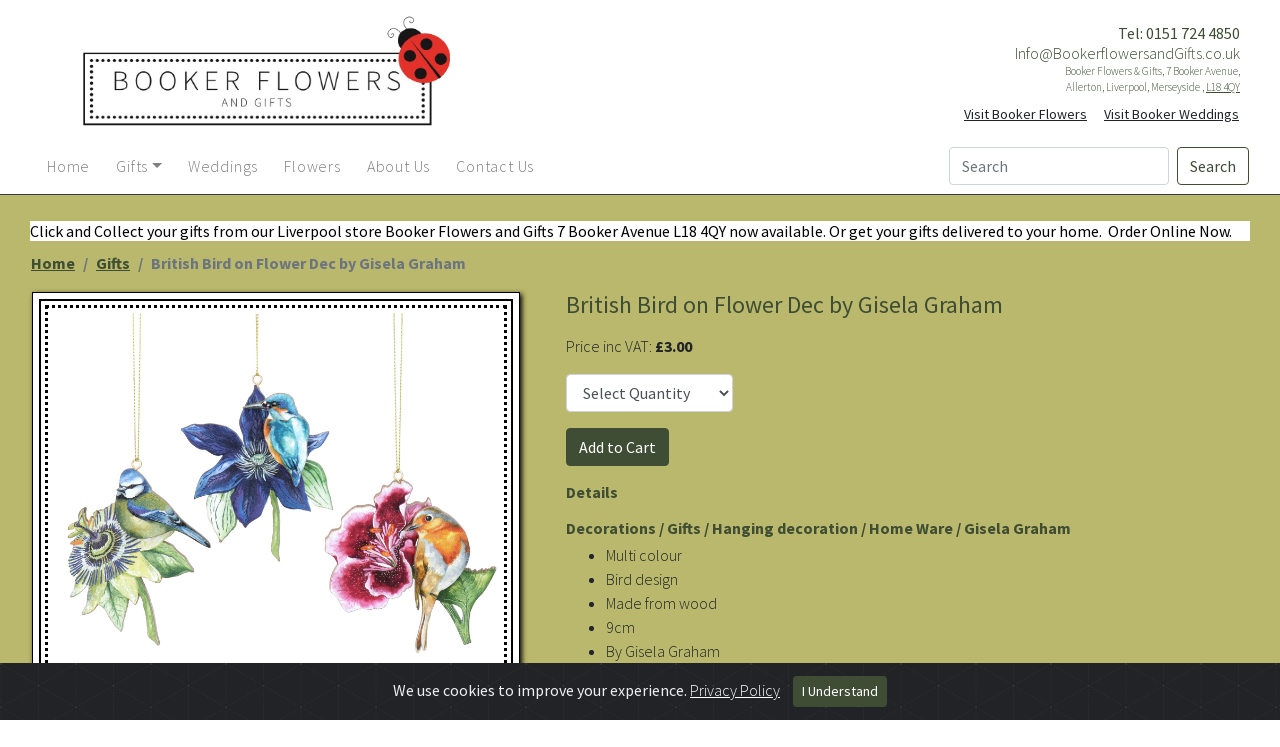

--- FILE ---
content_type: text/html
request_url: https://bookergifts.co.uk/British+Bird+on+Flower+Dec+by+Gisela+Graham
body_size: 41354
content:

<!doctype html>
<html lang="en">



<head>


<script>
if ("serviceWorker" in navigator) {
  if (navigator.serviceWorker.controller) {
    console.log("[Booker Gifts] active service worker found, no need to register");
  } else {
    // Register the service worker
    navigator.serviceWorker
      .register("/sw.js", {
        scope: "./"
      })
      .then(function (reg) {
        console.log("[Booker Gifts] Service worker has been registered for scope: " + reg.scope);
      });
  }
}

</script>






<!-- Disable page caching -->
<meta http-equiv="Pragma" content="no-cache" />

<!-- Google tag (gtag.js) -->
<script async src="https://www.googletagmanager.com/gtag/js?id=G-V4EQ8X15MB"></script>
<script>
  window.dataLayer = window.dataLayer || [];
  function gtag(){dataLayer.push(arguments);}
  gtag('js', new Date());

  gtag('config', 'G-V4EQ8X15MB');
</script>



<!-- Informing Google of language -->
<script type="text/javascript" src="https://apis.google.com/js/plusone.js">
  {lang: 'en-US'}
  {lang: 'en-GB'}
</script>

<!--  Bing ID Tag -->
<meta name="msvalidate.01" content="F2250AB553A4E4B7E4967099FA0DB327" />

<!-- Pintrest verify -->
<meta name="p:domain_verify" content="e0a5d911d36c6cb00775820815d55962"/>




<!-- Fetching Google Fonts -->

<link href='https://fonts.googleapis.com/css?family=Lemon|Montserrat:400,700|Capriola|Viga' rel='stylesheet' type='text/css'>
<link href='https://fonts.googleapis.com/css?family=Overlock&subset=latin,latin-ext' rel='stylesheet' type='text/css'>

<!-- Loading Style sheets-->

<meta charset="utf-8">

<!-- Required meta tags -->
<meta name="viewport" content="width=device-width, initial-scale=1, shrink-to-fit=no">

<!-- Bootstrap CSS -->
<link rel="stylesheet" href="https://bookergifts.co.uk/Inc/Modules/bootstrap/4.3.1/css/bootstrap.min.css?v=16.06.2020"/>

<!-- Site CSS -->
<link href="https://bookergifts.co.uk/css/Global.css?v=16.06.2020" rel="stylesheet" type="text/css">
<link href="https://bookergifts.co.uk/css/Palette.css?v=16.06.2020" rel="stylesheet" type="text/css">
<link href="https://bookergifts.co.uk/css/Navbar.css?v=16.06.2020" rel="stylesheet" type="text/css">
<link href="https://bookergifts.co.uk/css/Modules.css?v=16.06.2020" rel="stylesheet" type="text/css">
<link href="https://bookergifts.co.uk/css/Iugo.css?v=16.06.2020" rel="stylesheet" type="text/css">


<!-- html5.js for IE less than 9 -->
<!--[if lt IE 9]>
	<script src="https://html5shim.googlecode.com/svn/trunk/html5.js"></script>
<![endif]-->

<!-- css3-mediaqueries.js for IE less than 9 -->
<!--[if lt IE 9]>
	<script src="https://css3-mediaqueries-js.googlecode.com/svn/trunk/css3-mediaqueries.js"></script>
<![endif]-->




<!-- Loading additional plug-ins -->

<script type="text/javascript" src="//ajax.googleapis.com/ajax/libs/jquery/1.8.3/jquery.min.js"></script>


<!-- Module (Cookie Warning) -->

<link rel="stylesheet" href="https://bookergifts.co.uk/inc/modules/cookies/cookiealert.css">


<!-- include jQuery -->
<script src="https://ajax.googleapis.com/ajax/libs/jquery/1/jquery.min.js"></script>



<script>
  function goBack() {
    window.history.back();
  }
</script>

<!-- #region Main \\\ Page specific content  -->



<!-- #endregion \\\ End of Page specific content -->



<Title>British Bird on Flower Dec by Gisela Graham \ Gifts Liverpool, Florist L18, Booker Flowers and Gifts Liverpool</Title>
<link rel="SHORTCUT ICON" href="https://bookergifts.co.uk/Img/Icon.ico"/>



<META charset="utf-8">
<META http-equiv="Content-Type" content="text/html; charset=utf-8" />
<META NAME="robot" CONTENT="index,follow">
<META NAME="copyright" CONTENT="Copyright © 2020 Booker Flowers and Gifts Liverpool. All Rights Reserved.">
<META NAME="author" CONTENT="Iugo Web Design (https://iugowebdesign.co.uk/)">
<LINK REV="made" href="mailto:Queries@iugowebdesign.co.uk">
<META NAME="language" CONTENT="English">

<meta name="keywords" content="">
<meta name="description" content="">

<meta name="geo.region" content="GB-LIV" />
<meta name="geo.position" content="53.368575;-2.911616" />
<meta name="ICBM" content="53.368575, -2.911616" />

<LINK rel="Start" title="British Bird on Flower Dec by Gisela Graham - British Bird on Flower Dec by Gisela Graham \ Gifts Liverpool, Florist L18, Booker Flowers and Gifts Liverpool" type="text/html"  href="https://bookergifts.co.uk/">


<!-- Setting scope data -->
<html itemscope itemtype="https://schema.org/LocalBusiness">

<meta itemprop="name" content="">
<meta itemprop="description" content="">
<meta itemprop="keywords" content="">
<meta itemprop="image" content="https://bookergifts.co.uk/Img/Items/Products/Items/British+Bird+on+Flower+Dec+by+Gisela+Graham.jpg?v=2.5">

<!-- Setting canonical link -->
<link rel="canonical" href="https://bookergifts.co.uk/British+Bird+on+Flower+Dec+by+Gisela+Graham" /> 

<!-- Social Network Open Graph Protocol -->	
<meta property="og:type" content="company" />
<meta property="og:title" content="British Bird on Flower Dec by Gisela Graham \ Gifts Liverpool, Florist L18, Booker Flowers and Gifts Liverpool" />
<meta property="og:url" content="https://bookergifts.co.uk/British+Bird+on+Flower+Dec+by+Gisela+Graham" />
<meta property="og:description" content="" />
<meta property="og:site_name" content="" />
<meta property="og:image" content="https://bookergifts.co.uk/Img/Items/Products/Items/British+Bird+on+Flower+Dec+by+Gisela+Graham.jpg?v=2.5" />
<meta property="og:image:width" content="1200" />
<meta property="og:image:height" content="757" />
<meta property="og:locale" content="en_GB" />



</head>

<body>
		
<div class="container-fluid">


	<div class="row mt-2">

		<div class="col-md-5">
			<div class="image text-center text-md-left mt-1">
				<a href="https://bookergifts.co.uk/" target="_Blank"><img src="https://bookergifts.co.uk/img/Logo.png" class="col-sm-12 col-m-12 img-fluid header-img" title="British Bird on Flower Dec by Gisela Graham \ Gifts Liverpool, Florist L18, Booker Flowers and Gifts Liverpool" alt="British Bird on Flower Dec by Gisela Graham \ Gifts Liverpool, Florist L18, Booker Flowers and Gifts Liverpool"></a>
			</div>
		</div>
		
	  <div class="col-md-7 text-center text-md-right cust-md-pr color-1">
		  <div class="pt-3 h3">
			  <a class="text-decoration-none large-text-telephone" href="tel:0151 724 4850">Tel: 0151 724 4850</a>
		  </div>
		  <div class="header-telephone">
			  <a class="text-decoration-none large-text-mail" href="mailto:Info@BookerflowersandGifts.co.uk">Info@BookerflowersandGifts.co.uk</a>
			</div>
		  <div class="header-address pt-2">
			  Booker Flowers & Gifts, 7 Booker Avenue,<br>Allerton, Liverpool, Merseyside , <a href="https://www.google.co.uk/maps/place/Booker+Flowers+and+Gifts/@53.3685761,-2.9116142,17z/data=!3m1!4b1!4m2!3m1!1s0x487b2012e2ac060d:0x45684bf6e6751519" target="_blank" title="Find ">L18 4QY</a>
			</div>
			<div class="btn-group pt-1">
					<a href="https://BookerFlowersandGifts.co.uk/" target="_Blank" class="btn btn-sm" href="#" role="button" title="Visit Booker Flowers">Visit Booker Flowers</a>
					<a href="https://BookerWeddings.co.uk/" target="_Blank" class="btn btn-sm pr-0" href="#" role="button" title="Visit Booker Weddings">Visit Booker Weddings</a>
			</div>
		</div>

	</div><div class="row">
	<div class="col">
		
		<nav class="navbar navbar-light bg-light navbar-expand-md pl-md-4 mt-2 navbar-custom">
			<a class="navbar-brand" href="#"></a>
			<button class="navbar-toggler" type="button" data-toggle="collapse" data-target="#navbarNavDropdown" aria-controls="navbarNav" aria-expanded="false" aria-label="Toggle navigation">
			  <span class="navbar-toggler-icon"></span>
			</button>
			<div class="collapse navbar-collapse" id="navbarNavDropdown">

			
			<ul class="navbar-nav">
			

			<li class="nav-item">
				<a class="nav-link" href="https://bookergifts.co.uk/" Target="_Self"><span class="">Home</span></a>
			</li>



			<li class="nav-item dropdown">

			<a class="nav-link dropdown-toggle" href="#" id="navbarDropdownMenuLink" data-toggle="dropdown" aria-haspopup="true" aria-expanded="false"><span class="">Gifts</span></a>

			<div class="dropdown-menu" aria-labelledby="navbarDropdownMenuLink">
			
			

			<a class="dropdown-item" href="https://bookergifts.co.uk/Search/">All</a>

			

			<a class="dropdown-item" href="https://bookergifts.co.uk/Categories/Category">Category</a>

			

			<a class="dropdown-item" href="https://bookergifts.co.uk/Categories/By+Occasion">By Occasion</a>

			

			<a class="dropdown-item" href="https://bookergifts.co.uk/Categories/Supplier">Supplier</a>

			
			</div>


		
			</li>
			

			<li class="nav-item">
				<a class="nav-link" href="https://BookerWeddings.co.uk/" Target="_Self"><span class="">Weddings</span></a>
			</li>



			<li class="nav-item">
				<a class="nav-link" href="https://BookerFlowersandGifts.co.uk/" Target="_Blank"><span class="">Flowers</span></a>
			</li>



			<li class="nav-item">
				<a class="nav-link" href="https://bookergifts.co.uk/About Us/" Target="_Self"><span class="">About Us</span></a>
			</li>



			<li class="nav-item">
				<a class="nav-link" href="https://bookergifts.co.uk/Contact Us/" Target="_Self"><span class="">Contact Us</span></a>
			</li>



		</ul>
		</div>
		
		<form class="form-inline" method="post" action="https://bookergifts.co.uk/Search/">
			<input class="form-control mr-sm-2" id="Search" name="Search" type="search" placeholder="Search" aria-label="Search">
			<button class="btn btn-outline-success my-2 my-sm-0" type="submit">Search</button>
		</form>

		</nav>

	</div>
</div>




<!-- #region Main \\\ Page specific content  -->

<!-- #endregion \\\ End of Page specific content -->


<div class="row background-1 pt-3 pt-md-3 border-top border-dark justify-content-center">
  <div class="col-12">
      <p class="MsoNormal" style="mso-margin-bottom-alt: auto; line-height: normal; mso-outline-level: 1; background: white;"><strong>Click and Collect your gifts from our Liverpool store Booker Flowers and Gifts 7 Booker Avenue L18 4QY now available. Or get your gifts delivered to your home.&nbsp; Order Online Now.</strong></p>
  </div>
</div>     

<div class="row background-1">

  <div class="col d-none d-md-block">
		<nav aria-label="breadcrumb">
			<ol class="breadcrumb pt-0 pb-0 font-weight-bold">
			<li class="breadcrumb-item"><a href="https://bookergifts.co.uk/">Home</a></li>
			<li class="breadcrumb-item"><a onclick="goBack()" href="#">Gifts</a></li>
			<li class="breadcrumb-item active" aria-current="page">British Bird on Flower Dec by Gisela Graham</li>
			</ol>
		</nav>
	</div>
</div>


<div class="row background-1 pl-3 pr-3 pb-3 justify-content-center">
  
  <div class="col-lg-5 col-md-5 col-sm-5 col-xs-12 text-center">

    <div class="d-block d-md-none">
      <h2 class="text-center">British Bird on Flower Dec by Gisela Graham</h2>
    </div>

    <div class="booker-img-1">
      <div class="booker-img-2">
        <div class="booker-img-3">
          
          <img class="img-fluid" src="https://bookergifts.co.uk/Img/Items/Products/Items/British Bird on Flower Dec by Gisela Graham.jpg?v=2.5" onerror="this.src='https://bookergifts.co.uk/img/No Product.png';" title="British Bird on Flower Dec by Gisela Graham" alt="Choice of 3 Yellow Blue and Red hanging wooden decoration with British bird design. By Gisela Graham.">
        </div>
      </div>
    </div>
  </div>

  <div class="col-lg-7 col-md-7 col-sm-7 col-xs-12">

    <div class="row">
      
      <div class="col-12 d-none d-md-block order-1">
        <h2>British Bird on Flower Dec by Gisela Graham</h2>
      </div>

      <div class="col-12 mt-3 mt-md-0 order-2">
        
        <h3 class="my-3 d-none">Details</h3>
        
        <div class="mb-3 text-center text-md-left">Price inc VAT: <span class="font-weight-bold">£3.00</span></div>
        
        
        <div class="text-center text-md-left">  
        <form name="Item_Details" onSubmit="return formCheck(this);" action="https://ww6.aitsafe.com/cf/add.cfm" method="post">
          <input type="hidden" name="userid" value="81224031">
          <input type="hidden" id="productcode" name="productcode" value="">
          <input type="hidden" id="productname" name="productname" value="British Bird on Flower Dec by Gisela Graham">
          <input type="hidden" id="thumb" name="thumb" value="British Bird on Flower Dec by Gisela Graham.jpg">
          <input type="hidden" name="product" id="product" value="British Bird on Flower Dec by Gisela Graham">
          <input type="hidden" name="message" id="message" value="">
          <input type="hidden" name="price" value="3">
          <input type="hidden" name="producturl" value="https://bookergifts.co.uk/British+Bird+on+Flower+Dec+by+Gisela+Graham">
          <input type="hidden" name="return" value="https://bookergifts.co.uk/">

          <select name="qty" id="qty" class="form-control mb-3 w-25">
            <option value="0">Select Quantity</option>
          <option value='0'>0</option><option value='1'>1</option><option value='2'>2</option><option value='3'>3</option><option value='4'>4</option><option value='5'>5</option><option value='6'>6</option><option value='7'>7</option><option value='8'>8</option><option value='9'>9</option><option value='10'>10</option><option value='11'>11</option>
          </select>
          <input class="btn btn-primary" Enable id="Cart_Button" type="submit" value="Add to Cart">
          
        </form>
      </div>

      </div>

      <div class="col-12 order-2">

        
        <h3 class="my-3">Details</h3>
        <h3>Decorations / Gifts / Hanging decoration / Home Ware / Gisela Graham</h3>
        <ul>
          
          <li>Multi colour</li>
          <li>Bird design</li>
          <li>Made from wood</li>
          <li>9cm</li>
          <li>By Gisela Graham</li>
        </ul>
        

        <h3 class="my-3">Description</h3>
        <p>Choice of 3 Yellow Blue and Red hanging wooden decoration with British bird design. By Gisela Graham.</p>

        
  
      </div>

    </div>

    
    <div class="row">

      <div class="col-12">

        <h3 class="my-3">Related Categories</h3> 
        <ul>
        
              <li class="font-weight-bold"><a href="https://bookergifts.co.uk/Category/Homeware">Homeware</a></li>
              
        </ul>

      </div>

    </div>
    
    <div class="row d-none">

      <div class="col-12">

    <br><br>
    <h3>Share this item:</h3>
    
     
        <a name="fb_share" target="_blank" href="
    
          https://www.facebook.com/dialog/feed?app_id=1382964448671777
            &redirect_uri=
            &picture=https://bookergifts.co.uk/Img/Items/Products/Items/British+Bird+on+Flower+Dec+by+Gisela+Graham.jpg?v=2.5
            &caption=
            &link=
            &name=
            &description=
    
          " ><img src="https://bookergifts.co.uk/img/items/footer/facebook.png" width="32" height="32" /></a>
  
        <a style="cursor:pointer;" target="_blank" onclick="var d=document;var e=d.createElement('script');e.setAttribute('type','text/javascript');e.setAttribute('charset','utf-8');e.setAttribute('src','//assets.pinterest.com/js/pinmarklet.js?r='+Math.random()*99999999);d.body.appendChild(e);"><img src="https://bookergifts.co.uk/img/items/footer/pinterest.png" width="32" height="32" /></a>
  
        <a href="https://twitter.com/intent/tweet?source=sharethiscom&text=Booker&nbsp;Gifts&url=BookerGifts.co.uk" target="_Blank"><img src="https://bookergifts.co.uk/img/items/footer/twitter.png" width="32" height="32" alt="" /></a>

            
      </div>

    </div>

  </div>

</div>



<div class="row background-1 justify-content-center d-none">
  <div class="col">
    <h3 class="my-4">Related Projects</h3>
  </div>
</div>

<div class="row background-1 justify-content-center d-none">

    <div class="col-md-3 col-sm-6 mb-4">
      <a href="#">
            <img class="img-fluid" src="http://placehold.it/500x300" alt="">
          </a>
    </div>

    <div class="col-md-3 col-sm-6 mb-4">
      <a href="#">
            <img class="img-fluid" src="http://placehold.it/500x300" alt="">
          </a>
    </div>

    <div class="col-md-3 col-sm-6 mb-4">
      <a href="#">
            <img class="img-fluid" src="http://placehold.it/500x300" alt="">
          </a>
    </div>

    <div class="col-md-3 col-sm-6 mb-4">
      <a href="#">
            <img class="img-fluid" src="http://placehold.it/500x300" alt="">
          </a>
    </div>

  </div>

<div class="row background-1 pl-md-4">
      <div class="col-12">
        
      </div>
</div>     
           

  <div class="row background-1 pl-md-4 pb-3">
    <div class="col-12">

      <div class="card-group justify-content-center">
      

        <div class="col-sm-12 col-md-4 col-lg-2 mb-3">

          <a title="British Florist Association Liverpool Member" class="text-decoration-none" href="https://www.britishfloristassociation.org">
            <div class="card-footerurls ">
              
              <img itemprop="Photo" onload="this.style.opacity='1';" src="https://bookergifts.co.uk//img/Items/FooterURLs/British Florist Association Liverpool Member.webp" class="card-img-top p-2" onerror="this.src='https://bookergifts.co.uk//img/No Product.png';" title="British Florist Association Liverpool Member" alt="British Florist Association Liverpool Member" style="opacity: 1;">

            </div>
          </a>
               
        </div>
        

        <div class="col-sm-12 col-md-4 col-lg-2 mb-3">

          <a title="Three Best Rated 2024 Liverpool Florist" class="text-decoration-none" href="https://threebestrated.co.uk/florists-in-liverpool">
            <div class="card-footerurls ">
              
              <img itemprop="Photo" onload="this.style.opacity='1';" src="https://bookergifts.co.uk//img/Items/FooterURLs/Three Best Rated 2024 Liverpool Florist.webp" class="card-img-top p-2" onerror="this.src='https://bookergifts.co.uk//img/No Product.png';" title="Three Best Rated 2024 Liverpool Florist" alt="Three Best Rated 2024 Liverpool Florist" style="opacity: 1;">

            </div>
          </a>
               
        </div>
        

        <div class="col-sm-12 col-md-4 col-lg-2 mb-3">

          <a title="The Good Small Business Award Finalist 2024" class="text-decoration-none" href="https://goodsmallbusinessawards.co.uk/">
            <div class="card-footerurls ">
              
              <img itemprop="Photo" onload="this.style.opacity='1';" src="https://bookergifts.co.uk//img/Items/FooterURLs/The Good Small Business Award Finalist 2024.webp" class="card-img-top p-2" onerror="this.src='https://bookergifts.co.uk//img/No Product.png';" title="The Good Small Business Award Finalist 2024" alt="The Good Small Business Award Finalist 2024" style="opacity: 1;">

            </div>
          </a>
               
        </div>
        

        <div class="col-sm-12 col-md-4 col-lg-2 mb-3">

          <a title="TGFG Liverpool Florist" class="text-decoration-none" href="https://goodfloristguide.com/">
            <div class="card-footerurls ">
              
              <img itemprop="Photo" onload="this.style.opacity='1';" src="https://bookergifts.co.uk//img/Items/FooterURLs/TGFG Liverpool Florist.webp" class="card-img-top p-2" onerror="this.src='https://bookergifts.co.uk//img/No Product.png';" title="TGFG Liverpool Florist" alt="TGFG Liverpool Florist" style="opacity: 1;">

            </div>
          </a>
               
        </div>
        

        <div class="col-sm-12 col-md-4 col-lg-2 mb-3">

          <a title="SME Committed Liverpool Florist" class="text-decoration-none" href="https://smeclimatehub.org/">
            <div class="card-footerurls ">
              
              <img itemprop="Photo" onload="this.style.opacity='1';" src="https://bookergifts.co.uk//img/Items/FooterURLs/SME Committed Liverpool Florist.webp" class="card-img-top p-2" onerror="this.src='https://bookergifts.co.uk//img/No Product.png';" title="SME Committed Liverpool Florist" alt="SME Committed Liverpool Florist" style="opacity: 1;">

            </div>
          </a>
               
        </div>
        

        <div class="col-sm-12 col-md-4 col-lg-2 mb-3">

          <a title="Liverpool Interflora Florist" class="text-decoration-none" href="https://www.interflora.co.uk/florist/booker-flowers-and-gifts-limited-3923a">
            <div class="card-footerurls ">
              
              <img itemprop="Photo" onload="this.style.opacity='1';" src="https://bookergifts.co.uk//img/Items/FooterURLs/Liverpool Interflora Florist.webp" class="card-img-top p-2" onerror="this.src='https://bookergifts.co.uk//img/No Product.png';" title="Liverpool Interflora Florist" alt="Liverpool Interflora Florist" style="opacity: 1;">

            </div>
          </a>
               
        </div>
        

        <div class="col-sm-12 col-md-4 col-lg-2 mb-3">

          <a title="EWEDA Finalist 2023" class="text-decoration-none" href="https://creativeoceanicblog.wordpress.com/2022/11/16/finalists-at-the-6th-official-english-wedding-awards-2023-chapter-2-have-been-announced/">
            <div class="card-footerurls ">
              
              <img itemprop="Photo" onload="this.style.opacity='1';" src="https://bookergifts.co.uk//img/Items/FooterURLs/EWEDA Finalist 2023.webp" class="card-img-top p-2" onerror="this.src='https://bookergifts.co.uk//img/No Product.png';" title="EWEDA Finalist 2023" alt="EWEDA Finalist 2023" style="opacity: 1;">

            </div>
          </a>
               
        </div>
        

        <div class="col-sm-12 col-md-4 col-lg-2 mb-3">

          <a title="Liverpool Wedding Florist Finalist NatWEDA 2023" class="text-decoration-none" href="https://creativeoceanicblog.wordpress.com/2023/08/31/finalists-at-the-nations-wedding-awards-2023-are-announced/">
            <div class="card-footerurls ">
              
              <img itemprop="Photo" onload="this.style.opacity='1';" src="https://bookergifts.co.uk//img/Items/FooterURLs/Liverpool Wedding Florist Finalist NatWEDA 2023.webp" class="card-img-top p-2" onerror="this.src='https://bookergifts.co.uk//img/No Product.png';" title="Liverpool Wedding Florist Finalist NatWEDA 2023" alt="Liverpool Wedding Florist Finalist NatWEDA 2023" style="opacity: 1;">

            </div>
          </a>
               
        </div>
        

        <div class="col-sm-12 col-md-4 col-lg-2 mb-3">

          <a title="Liverpool Neighbourhood Faves Florist Shop Winner" class="text-decoration-none" href="https://blog.nextdoor.co.uk/2023/09/22/introducing-nextdoors-first-local-business-awards-neighbourhood-faves/">
            <div class="card-footerurls ">
              
              <img itemprop="Photo" onload="this.style.opacity='1';" src="https://bookergifts.co.uk//img/Items/FooterURLs/Liverpool Neighbourhood Faves Florist Shop Winner.webp" class="card-img-top p-2" onerror="this.src='https://bookergifts.co.uk//img/No Product.png';" title="Liverpool Neighbourhood Faves Florist Shop Winner" alt="Liverpool Neighbourhood Faves Florist Shop Winner" style="opacity: 1;">

            </div>
          </a>
               
        </div>
        

        <div class="col-sm-12 col-md-4 col-lg-2 mb-3">

          <a title="LCB Partner florist wedding" class="text-decoration-none" href="https://www.liverpoolconventionbureau.com/">
            <div class="card-footerurls ">
              
              <img itemprop="Photo" onload="this.style.opacity='1';" src="https://bookergifts.co.uk//img/Items/FooterURLs/LCB Partner florist wedding.webp" class="card-img-top p-2" onerror="this.src='https://bookergifts.co.uk//img/No Product.png';" title="LCB Partner florist wedding" alt="LCB Partner florist wedding" style="opacity: 1;">

            </div>
          </a>
               
        </div>
        

        <div class="col-sm-12 col-md-4 col-lg-2 mb-3">

          <a title="Booker Flowers FSB Membership Liverpool Florist" class="text-decoration-none" href="https://www.fsb.org.uk/">
            <div class="card-footerurls ">
              
              <img itemprop="Photo" onload="this.style.opacity='1';" src="https://bookergifts.co.uk//img/Items/FooterURLs/Booker Flowers FSB Membership Liverpool Florist.webp" class="card-img-top p-2" onerror="this.src='https://bookergifts.co.uk//img/No Product.png';" title="Booker Flowers FSB Membership Liverpool Florist" alt="Booker Flowers FSB Membership Liverpool Florist" style="opacity: 1;">

            </div>
          </a>
               
        </div>
        

        <div class="col-sm-12 col-md-4 col-lg-2 mb-3">

          <a title="Disability Confident Campaign Liverpool Florist" class="text-decoration-none" href="https://disabilityconfident.campaign.gov.uk/">
            <div class="card-footerurls ">
              
              <img itemprop="Photo" onload="this.style.opacity='1';" src="https://bookergifts.co.uk//img/Items/FooterURLs/Disability Confident Campaign Liverpool Florist.webp" class="card-img-top p-2" onerror="this.src='https://bookergifts.co.uk//img/No Product.png';" title="Disability Confident Campaign Liverpool Florist" alt="Disability Confident Campaign Liverpool Florist" style="opacity: 1;">

            </div>
          </a>
               
        </div>
        

        <div class="col-sm-12 col-md-4 col-lg-2 mb-3">

          <a title="Bridebook Liverpool Wedding Florist" class="text-decoration-none" href="https://bridebook.com/uk/wedding-florists/booker-flowers-and-gifts-liverpool-merseyside-bb1gAW4y8x">
            <div class="card-footerurls ">
              
              <img itemprop="Photo" onload="this.style.opacity='1';" src="https://bookergifts.co.uk//img/Items/FooterURLs/Bridebook Liverpool Wedding Florist.webp" class="card-img-top p-2" onerror="this.src='https://bookergifts.co.uk//img/No Product.png';" title="Bridebook Liverpool Wedding Florist" alt="Bridebook Liverpool Wedding Florist" style="opacity: 1;">

            </div>
          </a>
               
        </div>
        

        <div class="col-sm-12 col-md-4 col-lg-2 mb-3">

          <a title="County Brides wedding florist north west merseyside" class="text-decoration-none" href="https://www.countybrides.com/awards/">
            <div class="card-footerurls ">
              
              <img itemprop="Photo" onload="this.style.opacity='1';" src="https://bookergifts.co.uk//img/Items/FooterURLs/County Brides wedding florist north west merseyside.webp" class="card-img-top p-2" onerror="this.src='https://bookergifts.co.uk//img/No Product.png';" title="County Brides wedding florist north west merseyside" alt="County Brides wedding florist north west merseyside" style="opacity: 1;">

            </div>
          </a>
               
        </div>
        

        <div class="col-sm-12 col-md-4 col-lg-2 mb-3">

          <a title="YC&M Wedding Magazine Featured Liverpool Florist" class="text-decoration-none" href="https://www.magzter.com/GB/KD-Media-Publishing-Limited/Your-Cheshire-&-Merseyside-Wedding/Wedding/">
            <div class="card-footerurls ">
              
              <img itemprop="Photo" onload="this.style.opacity='1';" src="https://bookergifts.co.uk//img/Items/FooterURLs/YC&M Wedding Magazine Featured Liverpool Florist.webp" class="card-img-top p-2" onerror="this.src='https://bookergifts.co.uk//img/No Product.png';" title="YC&M Wedding Magazine Featured Liverpool Florist" alt="YC&M Wedding Magazine Featured Liverpool Florist" style="opacity: 1;">

            </div>
          </a>
               
        </div>
        

        <div class="col-sm-12 col-md-4 col-lg-2 mb-3">

          <a title="UK Bride Approved Supplier Liverpool Wedding" class="text-decoration-none" href="https://www.ukbride.co.uk/wedding-flowers/booker-flowers-gifts">
            <div class="card-footerurls ">
              
              <img itemprop="Photo" onload="this.style.opacity='1';" src="https://bookergifts.co.uk//img/Items/FooterURLs/UK Bride Approved Supplier Liverpool Wedding.webp" class="card-img-top p-2" onerror="this.src='https://bookergifts.co.uk//img/No Product.png';" title="UK Bride Approved Supplier Liverpool Wedding" alt="UK Bride Approved Supplier Liverpool Wedding" style="opacity: 1;">

            </div>
          </a>
               
        </div>
        
      </div>
    </div>
  </div>  

  
	<div class="row top-border top-border-colour-1">
		
		<div class="col-md-4 text-center text-md-left">
			
			<div class="list-group pb-3">
				<p class="list-group-item text-center text-sm-left border-0 py-0 px-3 text-decoration-none">Booker Flowers & Gifts, 7 Booker Avenue,<br>Allerton, Liverpool, Merseyside , <a href="https://www.google.co.uk/maps/place/Booker+Flowers+and+Gifts/@53.3685761,-2.9116142,17z/data=!3m1!4b1!4m2!3m1!1s0x487b2012e2ac060d:0x45684bf6e6751519" target="_blank" title="Find ">L18 4QY</a></p>
				<p class="list-group-item text-center text-sm-left border-0 py-0 px-3 text-decoration-none">Registered in England and Wales</p>
				<p class="list-group-item text-center text-sm-left border-0 py-0 px-3 text-decoration-none">Company reg. no. 09396097</p>
				<p class="list-group-item text-center text-sm-left border-0 py-0 px-3 text-decoration-none">VAT no. GB995310989</p>
			</div>

		</div>

		<div class="col-md-3 text-center">
			
			<div class="list-group pb-3">

				<p class="list-group-item text-center border-0 py-0 px-3 font-weight-bold">Categories</p>
				
				
					<p class="list-group-item text-center border-0 py-0 px-3"><a class="text-decoration-none" href="https://bookergifts.co.uk/Category/All" target="_Self" title="All">All</a></p>

				
					<p class="list-group-item text-center border-0 py-0 px-3"><a class="text-decoration-none" href="https://bookergifts.co.uk/Categories/By+Occasion" target="_Self" title="By Occasion">By Occasion</a></p>

				
					<p class="list-group-item text-center border-0 py-0 px-3"><a class="text-decoration-none" href="https://bookergifts.co.uk/Category/Transomnia" target="_Self" title="Transomnia">Transomnia</a></p>

				
					<p class="list-group-item text-center border-0 py-0 px-3"><a class="text-decoration-none" href="https://bookergifts.co.uk/Category/Fathers+Day" target="_Self" title="Fathers Day">Fathers Day</a></p>

				
					<p class="list-group-item text-center border-0 py-0 px-3"><a class="text-decoration-none" href="https://bookergifts.co.uk/Category/Greeting+Cards" target="_Self" title="Greeting Cards">Greeting Cards</a></p>

				
					<p class="list-group-item text-center border-0 py-0 px-3"><a class="text-decoration-none" href="https://bookergifts.co.uk/Category/Photo+Frames" target="_Self" title="Photo Frames">Photo Frames</a></p>

				
					<p class="list-group-item text-center border-0 py-0 px-3"><a class="text-decoration-none" href="https://bookergifts.co.uk/Category/Paper+Napkins+and+Holders" target="_Self" title="Paper Napkins and Holders">Paper Napkins and Holders</a></p>

				
					<p class="list-group-item text-center border-0 py-0 px-3"><a class="text-decoration-none" href="https://bookergifts.co.uk/Category/Scented+Candles" target="_Self" title="Scented Candles">Scented Candles</a></p>

				
					<p class="list-group-item text-center border-0 py-0 px-3"><a class="text-decoration-none" href="https://bookergifts.co.uk/Category/Gifts+for+Gardeners" target="_Self" title="Gifts for Gardeners">Gifts for Gardeners</a></p>

				
					<p class="list-group-item text-center border-0 py-0 px-3"><a class="text-decoration-none" href="https://bookergifts.co.uk/Category/Saying+Signs" target="_Self" title="Saying Signs">Saying Signs</a></p>

				
					<p class="list-group-item text-center border-0 py-0 px-3"><a class="text-decoration-none" href="https://bookergifts.co.uk/Category/Umbrellas" target="_Self" title="Umbrellas">Umbrellas</a></p>

				
					<p class="list-group-item text-center border-0 py-0 px-3"><a class="text-decoration-none" href="https://bookergifts.co.uk/Category/Homeware" target="_Self" title="Homeware">Homeware</a></p>

				
					<p class="list-group-item text-center border-0 py-0 px-3"><a class="text-decoration-none" href="https://bookergifts.co.uk/Category/Christmas+Decorations" target="_Self" title="Christmas Decorations">Christmas Decorations</a></p>

				
					<p class="list-group-item text-center border-0 py-0 px-3"><a class="text-decoration-none" href="https://bookergifts.co.uk/Category/Heaven+Sends" target="_Self" title="Heaven Sends">Heaven Sends</a></p>

				
					<p class="list-group-item text-center border-0 py-0 px-3"><a class="text-decoration-none" href="https://bookergifts.co.uk/Category/Lily+Flame" target="_Self" title="Lily Flame">Lily Flame</a></p>

				
					<p class="list-group-item text-center border-0 py-0 px-3"><a class="text-decoration-none" href="https://bookergifts.co.uk/Category/Paper+Rose" target="_Self" title="Paper Rose">Paper Rose</a></p>

				
					<p class="list-group-item text-center border-0 py-0 px-3"><a class="text-decoration-none" href="https://bookergifts.co.uk/Category/Blooming+Brollies" target="_Self" title="Blooming Brollies">Blooming Brollies</a></p>

				
					<p class="list-group-item text-center border-0 py-0 px-3"><a class="text-decoration-none" href="https://bookergifts.co.uk/Category/Stewo" target="_Self" title="Stewo">Stewo</a></p>

				
					<p class="list-group-item text-center border-0 py-0 px-3"><a class="text-decoration-none" href="https://bookergifts.co.uk/Category/Bloomsberry" target="_Self" title="Bloomsberry">Bloomsberry</a></p>

				
					<p class="list-group-item text-center border-0 py-0 px-3"><a class="text-decoration-none" href="https://bookergifts.co.uk/Category/Fallen+Fruits" target="_Self" title="Fallen Fruits">Fallen Fruits</a></p>

				
					<p class="list-group-item text-center border-0 py-0 px-3"><a class="text-decoration-none" href="https://bookergifts.co.uk/Category/Mothers+Day" target="_Self" title="Mothers Day">Mothers Day</a></p>

				
					<p class="list-group-item text-center border-0 py-0 px-3"><a class="text-decoration-none" href="https://bookergifts.co.uk/Categories/Category" target="_Self" title="Category">Category</a></p>

				
					<p class="list-group-item text-center border-0 py-0 px-3"><a class="text-decoration-none" href="https://bookergifts.co.uk/Category/Candle+Holders+and+Lanterns" target="_Self" title="Candle Holders and Lanterns">Candle Holders and Lanterns</a></p>

				
					<p class="list-group-item text-center border-0 py-0 px-3"><a class="text-decoration-none" href="https://bookergifts.co.uk/Category/Artificial+Flowers" target="_Self" title="Artificial Flowers">Artificial Flowers</a></p>

				
					<p class="list-group-item text-center border-0 py-0 px-3"><a class="text-decoration-none" href="https://bookergifts.co.uk/Category/Halloween" target="_Self" title="Halloween">Halloween</a></p>

				
					<p class="list-group-item text-center border-0 py-0 px-3"><a class="text-decoration-none" href="https://bookergifts.co.uk/Category/Valentines" target="_Self" title="Valentines">Valentines</a></p>

				
					<p class="list-group-item text-center border-0 py-0 px-3"><a class="text-decoration-none" href="https://bookergifts.co.uk/Category/Easter" target="_Self" title="Easter">Easter</a></p>

				
					<p class="list-group-item text-center border-0 py-0 px-3"><a class="text-decoration-none" href="https://bookergifts.co.uk/Category/Christmas" target="_Self" title="Christmas">Christmas</a></p>

				
					<p class="list-group-item text-center border-0 py-0 px-3"><a class="text-decoration-none" href="https://bookergifts.co.uk/Category/Gisela+Graham" target="_Self" title="Gisela Graham">Gisela Graham</a></p>

				
					<p class="list-group-item text-center border-0 py-0 px-3"><a class="text-decoration-none" href="https://bookergifts.co.uk/Category/Northumbrian+Candleworks" target="_Self" title="Northumbrian Candleworks">Northumbrian Candleworks</a></p>

				
			</div>

		</div>

		<div class="col-md-2 text-center">
			
			<div class="list-group pb-3">

				<p class="list-group-item text-center border-0 py-0 px-3 font-weight-bold">Navigation</p>
				
				
					
					<p class="list-group-item text-center border-0 py-0 px-3"><a class="text-decoration-none" href="https://bookergifts.co.uk/" target="_Self" title="Home">Home</a></p>

				
					
					<p class="list-group-item text-center border-0 py-0 px-3"><a class="text-decoration-none" href="https://bookergifts.co.uk/About Us/" target="_Self" title="About Us">About Us</a></p>

				
					
					<p class="list-group-item text-center border-0 py-0 px-3"><a class="text-decoration-none" href="https://bookergifts.co.uk/#" target="_Self" title="Gifts">Gifts</a></p>

				
					
					<p class="list-group-item text-center border-0 py-0 px-3"><a class="text-decoration-none" href="https://bookergifts.co.uk/Contact Us/" target="_Self" title="Contact Us">Contact Us</a></p>

				
					
					<p class="list-group-item text-center border-0 py-0 px-3"><a class="text-decoration-none" href="https://bookergifts.co.uk/https://BookerWeddings.co.uk/" target="_Self" title="Weddings">Weddings</a></p>

				
					
					<p class="list-group-item text-center border-0 py-0 px-3"><a class="text-decoration-none" href="https://bookergifts.co.uk/https://BookerFlowersandGifts.co.uk/" target="_Self" title="Flowers">Flowers</a></p>

				
			</div>

		</div>

		<div class="col-md-3">
			<div class="text-center text-md-right">
				<p class="list-group-item text-center text-md-right border-0 px-2 font-weight-bold">Legal Information</p>
				<a class="list-group-item text-center text-md-right border-0 px-2 text-decoration-none" href="../Info/?Info=Terms+And+Conditions">Terms And Conditions</a>
				<a class="list-group-item text-center text-md-right border-0 px-2 text-decoration-none" href="../Info/?Info=Delivery+Information">Delivery Information</a>
				<a class="list-group-item text-center text-md-right border-0 px-2 text-decoration-none" href="../Info/?Info=Privacy+Policy">Privacy Policy</a>
			</div>
		</div>
		
	</div>
	

	<div class="row">
			
		<div class="col-md-6 text-center text-sm-left">
			<div class="btn-group ml-4">
							
				
					
					<a class="btn btn-sm" href="https://facebook.com/bookerflowers" target="_Blank"><img src="https://bookergifts.co.uk/img/Items/Footer/Facebook.png" width="32" height="32" alt="" /></a>

				
					
					<a class="btn btn-sm" href="https://uk.pinterest.com/bookerflowers/" target="_Blank"><img src="https://bookergifts.co.uk/img/Items/Footer/Pinterest.png" width="32" height="32" alt="" /></a>

				
					
					<a class="btn btn-sm" href="https://twitter.com/BookerFlowers" target="_Blank"><img src="https://bookergifts.co.uk/img/Items/Footer/Twitter.png" width="32" height="32" alt="" /></a>

				
					
					<a class="btn btn-sm" href="https://instagram.com/BookerFlowersandGifts" target="_Blank"><img src="https://bookergifts.co.uk/img/Items/Footer/Instagram.png" width="32" height="32" alt="" /></a>

				
			</div>
		</div>

		<div class="col-md-6 align-self-end iugo-wrapper text-center text-sm-right">

			<div class="btn-group ml-4">
				
							
				
					
					<a class="btn btn-sm" href="https://iugowebdesign.co.uk/" target="_Blank"><img src="https://bookergifts.co.uk/img/Items/Footer/iugo.png" width="32" height="32" alt="" /></a>

				
			</div>

		</div>
		
	</div>

</div>

<div class="row mt-4">
			
		<div class="col-md-6 text-center text-sm-left">
			<div class="btn-group ml-4">

			</div>
		</div>

		<div class="col-md-6 align-self-end iugo-wrapper text-center text-sm-right">

			<h6><a href="https://iugowebdesign.co.uk/" target="_blank">Powered By <span class="iugo_Logo-Orange">iugo</span> <span class="iugo_Logo-Blue">web design</span></a><span class="iugo_Logo-Blue"></span></h6>
		
		</div>
		
	</div>

</div>


<!-- START Bootstrap-Cookie-Alert -->
<div class="alert text-center cookiealert" role="alert">
    <b>We use cookies to improve your experience.</b> <a class="text-light" href="https://bookergifts.co.uk/Info/?Info=Privacy+Policy" target="_blank">Privacy Policy</a>

    <button type="button" class="btn btn-primary btn-sm acceptcookies" aria-label="Close">
        I Understand
    </button>
</div>
<!-- END Bootstrap-Cookie-Alert -->
<script src="https://bookergifts.co.uk/Inc/Modules/cookies/cookiealert.js"></script>



<script src="https://bookergifts.co.uk/Inc/Modules/bootstrap/4.3.1/js/bootstrap.min.js" ></script>
</body>
</html>

--- FILE ---
content_type: text/css
request_url: https://bookergifts.co.uk/css/Global.css?v=16.06.2020
body_size: 2613
content:
// Extra small devices (portrait phones, less than 576px)
// No media query since this is the default in Bootstrap

// Small devices (landscape phones, 576px and up)
@media (min-width: 576px) {
	

}

// Medium devices (tablets, 768px and up)
@media (min-width: 768px) {
	
	.text-item-price {
		font-size: 3.1rem;
	}
}

// Large devices (desktops, 992px and up)
@media (min-width: 992px) {
	...;
}

// Extra large devices (large desktops, 1200px and up)
@media (min-width: 1200px) {
	...;
}

@import 'https://fonts.googleapis.com/css?family=Source+Sans+Pro:300,400,700';

body {
	font-family: 'Source Sans Pro', sans-serif;
	font-weight: 300;
}

.container-fluid {
	padding-right: 0px;
	padding-left: 0px;
}

.row {
	margin: 0;
	padding: 0;
}

/* Font adjustments */

h1 {
	margin-bottom: 20px;
}

h2 {
	margin-bottom: 15px;
}

h3 {
	line-height: 1.3em;
	margin-bottom: 5px;
}

h3,
h4,
h5,
h6 {
	font-weight: bold;
}

P {
	line-height: 1.4em;
	text-align: justify;
	margin: 10px 15px;
}

.header-img {
	/* max-height: 90px; */
	width: 80%;
	margin: 0px auto;
	display: table;
	height: auto;
}

.link-1 a {
	text-decoration: none;
}

.link-1 a:hover {
	text-decoration: underline;
}

.header-telephone {
	font-size: 1.0em;
	margin-top: -10px;
}

.header-address {
	font-size: 0.7em;
	margin-top: -10px;
}

.top-border {
	border-top-width: 3px;
	border-top-style: solid;
}

.height-fix {
	overflow: hidden;
	height: 1%;
}

/* cust-sm-pr */
@media screen and (max-width: 576px) {
	.cust-sm-pr {
		padding-left: 40px;
	}
	.large-text-telephone {
		font-size: 2.0em;
	}
	.large-text-mail {
		font-size: 1.3em;
	}
}

@media (max-width: 768px) {
	.card-img-top {
		width: 100%;
		object-fit: cover;
	}
	.w-25 {
		width: 100% !important;
	}
	.px-sm-3 {
		padding-right: 0 !important;
	}
	
	.large-text-telephone {
		font-size: 2.0em;
	}
	.large-text-mail {
		font-size: 1.3em;
	}
}

@media screen and (min-width: 576px) {
	.cust-md-pr {
		padding-right: 40px;
	}
}

/* navbar-brand */
@media screen and (min-width: 768px) {
	.navbar-brand {
		display: none;
	}
}

/* paragraph images */

.paragraph-img-left {
	margin-right: 10px;
	float: left;
}

.paragraph-img-right {
	margin-right: 10px;
	float: right;
}
.paragraph-img-left,
.paragraph-img-right {
	border: 1px;
	border-style: outset;
	border-color: gray;
}

@media screen and (max-width: 576px) {
	.paragraph-img-width {
		height: auto;
		width: auto;
		max-width: 95%;
	}
	.paragraph-img-height {
		width: auto;
	}
}

@media screen and (min-width: 576px) {
	.paragraph-img-width {
		height: auto;
	}
	.paragraph-img-height {
		width: auto;
	}
}

@media screen and (min-width: 768px) {
	.paragraph-img-width {
		height: auto;
	}
	.paragraph-img-height {
		width: auto;
	}
}


--- FILE ---
content_type: text/css
request_url: https://bookergifts.co.uk/css/Palette.css?v=16.06.2020
body_size: 660
content:
/** Default Colours */

h1,
h2,
h3,
h4,
h5,
h6 {
	color: #3e4d34;
}

P {
	color: #000;
}

a {
	color: #3e4d34;
}

/** Colour 1 */

.color-1 {
	color: #3e4d34;
}

.link-1 a {
	color: #3e4d34;
}

.color-2 {
	color: #6a6c6e;
}

.color-3 {
	color: #000;
}

.background-1 {
	background-color: #bab86c;
}

.background-2,
.thumb {
	background-color: #3e4d34;
}

.background-3 {
	background-color: #9e9c5a;
}

.header-background,
.thead-background,
.background-4 {
	background-image: linear-gradient(to right top, #9e9c5a, #a8a663, #b1af6d, #bbb976, #c5c380);
}

.table-background {
	background-color: #ffffff;
}
/** navbar Colour */

.dropdown-menu {
	color: #3e4d34;
	background-color: beige;
}

.dropdown-item {
	color: #3e4d34;
	background-color: beige;
}

.dropdown-item:hover {
	color: beige;
	background-color: #3e4d34;
}

/** border Colours */

.top-border-colour-1 {
	border-top-color: #3e4d34;
}


--- FILE ---
content_type: text/css
request_url: https://bookergifts.co.uk/css/Navbar.css?v=16.06.2020
body_size: 123
content:
/* Main Navigation */

.nav-item {
	padding-right: 10px;
	letter-spacing: 0.05em;
	font-size: 1.0em;
}

.nav-item a {
	text-decoration: none;
}

.dropdown-menu {
	font-size: 0.8em;
	-webkit-border-radius: 10px 10px 10px 10px;
	-moz-border-radius: 10px 10px 10px 10px;
	border-radius: 10px 10px 10px 10px;
}

@media (max-width: 768px) {
	.nav-item {
		font-size: 1.2em;
	}
	.dropdown-menu {
		font-size: 1.0em;
	}
}


--- FILE ---
content_type: text/css
request_url: https://bookergifts.co.uk/css/Modules.css?v=16.06.2020
body_size: 4901
content:

.card-icon {	
	width: 150px;
	margin-top: 0;
    margin-bottom: 1.5rem;
    text-align: left;
    position: relative;
    background: #fff;
    box-shadow: 12px 15px 20px 0px rgba(46,61,73,0.15);
    border-radius: 4px;
	transition: all 0.3s ease;
}

.card-icon-header {
	/* width: 150px; */
	height: 75px;
	padding: 10px;
	/* position: relative; */
}

a.card-icon:hover {
    box-shadow: 2px 4px 8px 0px rgba(46,61,73,0.2);
}

.card-icon a {
    width: 100%;
    height: 100%;
    display: block;
}


.centered {
	position: absolute;
	top: 50%;
	left: 50%;
	font-size: 1.0em;
	color: white;
	font-weight: bold;
	transform: translate(-50%, -50%);
  }
  
  /* Gallery */

ul.Gallery {
}

ul.Gallery li {
	width: 185px;
	display: inline-block;
	vertical-align: top;
	margin-right: 10px;
	float: left;
	margin-bottom: 10px;
	border: 4px solid;
	border-color: transparent;
}

ul.Gallery li a {
	text-decoration: none;
}

ul.Gallery li .Item {
	padding: 10px;
	width: 165px;
	height: 165px;
}

ul.Gallery li .Item img {
	max-width: 100%;
	max-height: 100%;
	margin: auto;
	display: block;

	opacity: 0;
	-moz-transition: opacity 1s; /* Firefox 4 */
	-webkit-transition: opacity 1s; /* Safari and Chrome */
	-o-transition: opacity 1s;
	transition: opacity 1s;

	transform: rotate(-1deg);
	-ms-transform: rotate(-1deg);
	-webkit-transform: rotate(-1deg);

	-webkit-box-shadow: 2px 2px 3px 0px rgba(255, 255, 255, 0.75);
	-moz-box-shadow: 2px 2px 3px 0px rgba(255, 255, 255, 0.75);
	box-shadow: 2px 2px 3px 0px rgba(255, 255, 255, 0.75);
}

ul.Gallery li h4 {
	text-align: center;
	height: 42px;
	font-size: 13px;
}

ul.Gallery li:hover h4 {
	color: #fff;
}

ul.Gallery li p {
	text-align: center;
}

ul.Gallery li:hover {
	background-color: #8f9779;
	/*
	background-image: url(/img/Page_Overlay.png);
	background-repeat: repeat;
	background-position: left top;	
	*/

	-webkit-border-radius: 4px;
	-moz-border-radius: 4px;
	-khtml-border-radius: 4px;
	border-radius: 4px;
	border: 4px groove #3e4d34;
}

/* Page Numbering */

#page-location {
	overflow: hidden;
	display: block;
	width: 100%;
	height: 70px;
	padding-top: 30px;
}

#page-location ul li {
	display: inline;
	padding: 4px;
}

#page-location ul li a {
	padding: 6px;
}

#page-location ul li a:hover {
	padding: 5px;
	background-image: url(/img/Page_Overlay.png);
	background-repeat: repeat;
	background-position: left top;

	-webkit-border-radius: 4px;
	-moz-border-radius: 4px;
	-khtml-border-radius: 4px;
	border-radius: 4px;
	border: solid white 2px;
}

#page-location .highlight {
	padding: 5px;
	background-image: url(/img/Page_Overlay.png);
	background-repeat: repeat;
	background-position: left top;

	-webkit-border-radius: 4px;
	-moz-border-radius: 4px;
	-khtml-border-radius: 4px;
	border-radius: 4px;

	border: solid white 2px;
	margin-bottom: 2px;
}



.card-body p {
	font-size: 0.9em;
  }


.product-name {
	font-size: 0.8em;
  }

.booker-img-1 {
	margin: 1px;
	background-color: white;
	border:1px solid black;
	padding: 2px !important;
	

	-webkit-box-shadow: 2px 2px 5px 0px rgba(0,0,0,1);
	-moz-box-shadow: 2px 2px 5px 0px rgba(0,0,0,1);
	box-shadow: 2px 2px 5px 0px rgba(0,0,0,1);
}

.booker-img-2 {
	margin: 4px !important;
	border:2px solid black;
}

.booker-img-3 {
	margin: 4px;
	background-color: white;
	border:3px dotted black;
	padding: 5px !important;
}



@media (min-width: 576px) {
	
.content-image-size {
	max-width: 200px;
	width: auto;
	max-height: 240px;
	height: auto;
}
}



.category-border-outer {
	margin: 1px;
	background-color: white;
	border:1px solid white;
	padding: 2px !important;
}

.category-border-middle {
	margin: 4px !important;
	border:2px solid black;
}

.category-border-inner {
	margin: 4px;
	background-color: white;
	border:3px dotted black;
	padding: 2px !important;
}

.category-box {
	width: 115px;
	height: 125px;
	position: relative;
	display: inline-block;
}

.category-box img{
    max-height: 115px;
    max-width: 105px;
	width: auto;
	height: auto;
	position: absolute;
	top: 0;
	bottom: 0;
	left: 0;
	right: 0;
	margin: auto;
}

.product-border-outer {
	margin: 1px;
	background-color: white;
	border:1px solid white;
	padding: 2px !important;
}

.product-border-middle {
	margin: 4px !important;
	border:2px solid black;
}

.product-border-inner {
	margin: 4px;
	background-color: white;
	border:3px dotted black;
	padding: 2px !important;
}

.product-box {
	width: 115px;
	height: 125px;
	position: relative;
	display: inline-block;
}

.product-box img{
    max-height: 115px;
    max-width: 115px;
	width: auto;
	height: auto;
	position: absolute;
	top: 0;
	bottom: 0;
	left: 0;
	right: 0;
	margin: auto;

	
		
	opacity:0;
	-moz-transition: opacity 1s; /* Firefox 4 */
	-webkit-transition: opacity 1s; /* Safari and Chrome */
	-o-transition: opacity 1s;
	transition: opacity 1s;
}

.product-title {
    height: 80px;
	padding: 0.25rem;
}

.product-price {
    height: 30px;
	padding: 0.25rem;
	font-size: 1.3em;
}

--- FILE ---
content_type: text/css
request_url: https://bookergifts.co.uk/css/Iugo.css?v=16.06.2020
body_size: 104
content:
@charset "utf-8";

.iugo-wrapper {
	/* height: 60px; */
}

.iugo-wrapper H6 a {
	font-size: 14px;
	color: #000;
	text-decoration: none;
}

.iugo-wrapper .iugo_Logo-Orange {
	color: #ff6600;
}

.iugo-wrapper .iugo_Logo-Blue {
	color: #96d5fb;
}

/* Smartphones ----------- */
@media only screen and (min-device-width: 0px) and (max-device-width: 519px) {
	.iugo-wrapper {
		padding-top: 60px;
	}
}
